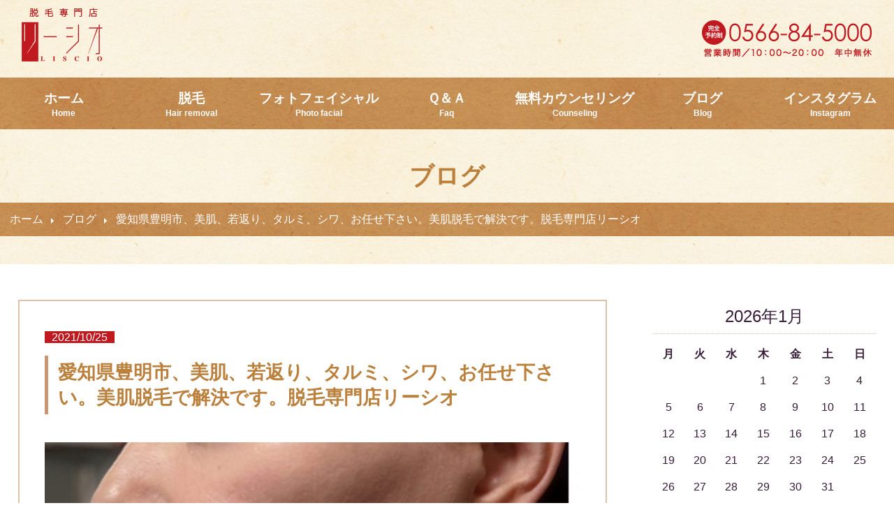

--- FILE ---
content_type: text/html; charset=UTF-8
request_url: https://liscio.biz/%E6%84%9B%E7%9F%A5%E7%9C%8C%E8%B1%8A%E6%98%8E%E5%B8%82%E3%80%81%E7%BE%8E%E8%82%8C%E3%80%81%E8%8B%A5%E8%BF%94%E3%82%8A%E3%80%81%E3%82%BF%E3%83%AB%E3%83%9F%E3%80%81%E3%82%B7%E3%83%AF%E3%80%81%E3%81%8A/
body_size: 44681
content:
<!DOCTYPE html>
<html lang="ja">
<head>
<meta charset="utf-8">
<meta name="viewport" content="width=device-width,initial-scale=1,user-scalable=no,maximum-scale=1">
<title>愛知県豊明市、美肌、若返り、タルミ、シワ、お任せ下さい。美肌脱毛で解決です。脱毛専門店リーシオ｜脱毛リーシオ</title>
<meta name="description" content="知立市の脱毛サロン「リーシオ」うなじ・顔・おでこの「愛知県豊明市、美肌、若返り、タルミ、シワ、お任せ下さい。美肌脱毛で解決です。脱毛専門店リーシオ」ページ。" />
<meta name="keywords" content="愛知県豊明市、美肌、若返り、タルミ、シワ、お任せ下さい。美肌脱毛で解決です。脱毛専門店リーシオ,脱毛" />
<!--[if lt IE 9]>
<script src="http://html5shiv.googlecode.com/svn/trunk/html5.js"></script>
<![endif]-->
<script type="text/javascript" src="https://liscio.biz/wp-content/themes/nf/js/nwmatcher.js"></script>
<!--[if (gte IE 6)&(lte IE 8)]>
  <script type="text/javascript" src="https://liscio.biz/wp-content/themes/nfjs/selectivizr.js"></script>
  <noscript><link rel="stylesheet" href="[fallback css]" /></noscript>
<![endif]-->
<link rel="stylesheet" href="https://liscio.biz/wp-content/themes/nf/css/style.css" media="all">
<link rel="stylesheet" href="https://liscio.biz/wp-content/themes/nf/css/lightbox.css" media="all">
<link rel="stylesheet" href="https://liscio.biz/wp-content/themes/nf/css/flexslider.css" type="text/css" media="screen" />
<link rel='dns-prefetch' href='//ajax.googleapis.com' />
<link rel='dns-prefetch' href='//s.w.org' />
<link rel="alternate" type="application/rss+xml" title="知立市の脱毛サロン「リーシオ」うなじ・顔・おでこ &raquo; 愛知県豊明市、美肌、若返り、タルミ、シワ、お任せ下さい。美肌脱毛で解決です。脱毛専門店リーシオ のコメントのフィード" href="https://liscio.biz/%e6%84%9b%e7%9f%a5%e7%9c%8c%e8%b1%8a%e6%98%8e%e5%b8%82%e3%80%81%e7%be%8e%e8%82%8c%e3%80%81%e8%8b%a5%e8%bf%94%e3%82%8a%e3%80%81%e3%82%bf%e3%83%ab%e3%83%9f%e3%80%81%e3%82%b7%e3%83%af%e3%80%81%e3%81%8a/feed/" />
		<script type="text/javascript">
			window._wpemojiSettings = {"baseUrl":"https:\/\/s.w.org\/images\/core\/emoji\/13.0.1\/72x72\/","ext":".png","svgUrl":"https:\/\/s.w.org\/images\/core\/emoji\/13.0.1\/svg\/","svgExt":".svg","source":{"concatemoji":"https:\/\/liscio.biz\/wp-includes\/js\/wp-emoji-release.min.js?ver=5.6.16"}};
			!function(e,a,t){var n,r,o,i=a.createElement("canvas"),p=i.getContext&&i.getContext("2d");function s(e,t){var a=String.fromCharCode;p.clearRect(0,0,i.width,i.height),p.fillText(a.apply(this,e),0,0);e=i.toDataURL();return p.clearRect(0,0,i.width,i.height),p.fillText(a.apply(this,t),0,0),e===i.toDataURL()}function c(e){var t=a.createElement("script");t.src=e,t.defer=t.type="text/javascript",a.getElementsByTagName("head")[0].appendChild(t)}for(o=Array("flag","emoji"),t.supports={everything:!0,everythingExceptFlag:!0},r=0;r<o.length;r++)t.supports[o[r]]=function(e){if(!p||!p.fillText)return!1;switch(p.textBaseline="top",p.font="600 32px Arial",e){case"flag":return s([127987,65039,8205,9895,65039],[127987,65039,8203,9895,65039])?!1:!s([55356,56826,55356,56819],[55356,56826,8203,55356,56819])&&!s([55356,57332,56128,56423,56128,56418,56128,56421,56128,56430,56128,56423,56128,56447],[55356,57332,8203,56128,56423,8203,56128,56418,8203,56128,56421,8203,56128,56430,8203,56128,56423,8203,56128,56447]);case"emoji":return!s([55357,56424,8205,55356,57212],[55357,56424,8203,55356,57212])}return!1}(o[r]),t.supports.everything=t.supports.everything&&t.supports[o[r]],"flag"!==o[r]&&(t.supports.everythingExceptFlag=t.supports.everythingExceptFlag&&t.supports[o[r]]);t.supports.everythingExceptFlag=t.supports.everythingExceptFlag&&!t.supports.flag,t.DOMReady=!1,t.readyCallback=function(){t.DOMReady=!0},t.supports.everything||(n=function(){t.readyCallback()},a.addEventListener?(a.addEventListener("DOMContentLoaded",n,!1),e.addEventListener("load",n,!1)):(e.attachEvent("onload",n),a.attachEvent("onreadystatechange",function(){"complete"===a.readyState&&t.readyCallback()})),(n=t.source||{}).concatemoji?c(n.concatemoji):n.wpemoji&&n.twemoji&&(c(n.twemoji),c(n.wpemoji)))}(window,document,window._wpemojiSettings);
		</script>
		<style type="text/css">
img.wp-smiley,
img.emoji {
	display: inline !important;
	border: none !important;
	box-shadow: none !important;
	height: 1em !important;
	width: 1em !important;
	margin: 0 .07em !important;
	vertical-align: -0.1em !important;
	background: none !important;
	padding: 0 !important;
}
</style>
	<link rel='stylesheet' id='sb_instagram_styles-css'  href='https://liscio.biz/wp-content/plugins/instagram-feed/css/sbi-styles.min.css?ver=2.8.1' type='text/css' media='all' />
<link rel='stylesheet' id='wp-block-library-css'  href='https://liscio.biz/wp-includes/css/dist/block-library/style.min.css?ver=5.6.16' type='text/css' media='all' />
<link rel='stylesheet' id='wp-pagenavi-css'  href='https://liscio.biz/wp-content/plugins/wp-pagenavi/pagenavi-css.css?ver=2.70' type='text/css' media='all' />
<script type='text/javascript' src='https://ajax.googleapis.com/ajax/libs/jquery/1.10.1/jquery.min.js?ver=1.10.1' id='jquery-js'></script>
<link rel="https://api.w.org/" href="https://liscio.biz/wp-json/" /><link rel="alternate" type="application/json" href="https://liscio.biz/wp-json/wp/v2/posts/4747" /><link rel="EditURI" type="application/rsd+xml" title="RSD" href="https://liscio.biz/xmlrpc.php?rsd" />
<link rel="wlwmanifest" type="application/wlwmanifest+xml" href="https://liscio.biz/wp-includes/wlwmanifest.xml" /> 
<meta name="generator" content="WordPress 5.6.16" />
<link rel="canonical" href="https://liscio.biz/%e6%84%9b%e7%9f%a5%e7%9c%8c%e8%b1%8a%e6%98%8e%e5%b8%82%e3%80%81%e7%be%8e%e8%82%8c%e3%80%81%e8%8b%a5%e8%bf%94%e3%82%8a%e3%80%81%e3%82%bf%e3%83%ab%e3%83%9f%e3%80%81%e3%82%b7%e3%83%af%e3%80%81%e3%81%8a/" />
<link rel='shortlink' href='https://liscio.biz/?p=4747' />
<link rel="alternate" type="application/json+oembed" href="https://liscio.biz/wp-json/oembed/1.0/embed?url=https%3A%2F%2Fliscio.biz%2F%25e6%2584%259b%25e7%259f%25a5%25e7%259c%258c%25e8%25b1%258a%25e6%2598%258e%25e5%25b8%2582%25e3%2580%2581%25e7%25be%258e%25e8%2582%258c%25e3%2580%2581%25e8%258b%25a5%25e8%25bf%2594%25e3%2582%258a%25e3%2580%2581%25e3%2582%25bf%25e3%2583%25ab%25e3%2583%259f%25e3%2580%2581%25e3%2582%25b7%25e3%2583%25af%25e3%2580%2581%25e3%2581%258a%2F" />
<link rel="alternate" type="text/xml+oembed" href="https://liscio.biz/wp-json/oembed/1.0/embed?url=https%3A%2F%2Fliscio.biz%2F%25e6%2584%259b%25e7%259f%25a5%25e7%259c%258c%25e8%25b1%258a%25e6%2598%258e%25e5%25b8%2582%25e3%2580%2581%25e7%25be%258e%25e8%2582%258c%25e3%2580%2581%25e8%258b%25a5%25e8%25bf%2594%25e3%2582%258a%25e3%2580%2581%25e3%2582%25bf%25e3%2583%25ab%25e3%2583%259f%25e3%2580%2581%25e3%2582%25b7%25e3%2583%25af%25e3%2580%2581%25e3%2581%258a%2F&#038;format=xml" />
<link rel="icon" href="https://liscio.biz/wp-content/uploads/2022/04/cropped-favicon2-32x32.png" sizes="32x32" />
<link rel="icon" href="https://liscio.biz/wp-content/uploads/2022/04/cropped-favicon2-192x192.png" sizes="192x192" />
<link rel="apple-touch-icon" href="https://liscio.biz/wp-content/uploads/2022/04/cropped-favicon2-180x180.png" />
<meta name="msapplication-TileImage" content="https://liscio.biz/wp-content/uploads/2022/04/cropped-favicon2-270x270.png" />
<script src="https://liscio.biz/wp-content/themes/nf/js/responsive-nav.js"></script>
<script type="text/javascript" src="https://liscio.biz/wp-content/themes/nf/js/accordion.js"></script>
<script type="text/javascript" src="https://liscio.biz/wp-content/themes/nf/js/lightbox.js"></script>
<!-- Google Analytics -->
<script>
  (function(i,s,o,g,r,a,m){i['GoogleAnalyticsObject']=r;i[r]=i[r]||function(){
  (i[r].q=i[r].q||[]).push(arguments)},i[r].l=1*new Date();a=s.createElement(o),
  m=s.getElementsByTagName(o)[0];a.async=1;a.src=g;m.parentNode.insertBefore(a,m)
  })(window,document,'script','https://www.google-analytics.com/analytics.js','ga');

  ga('create', 'UA-72634979-39', 'auto');
  ga('send', 'pageview');

</script>
<!-- /Google Analytics -->
</head>

<body>
<!--wrapper-->
<div id="wrapper">
<!--header-->
<header>
  <div class="inner clearfix">
    <h1 id="logo"><a href="https://liscio.biz/"><img src="https://liscio.biz/wp-content/themes/nf/img/logo.png" width="400" height="100" alt="知立市の脱毛サロン「リーシオ」うなじ・顔・おでこ"/></a></h1>
    <div id="telh"><img src="https://liscio.biz/wp-content/themes/nf/img/telh.png" width="290" height="100" alt="電話番号0566-77-1005"/></div>
    <a href="#nav" id="toggle"><img src="https://liscio.biz/wp-content/themes/nf/img/nav.gif" width="45" height="35" alt="メニュー"/></a> </div>
  <nav role="navigation" id="nav" class="nav-collapse">
    <ul class="inner">
      <li><a href="https://liscio.biz/">ホーム<span>Home</span></a></li>
      <li><a href="https://liscio.biz/menu">脱毛<span>Hair removal</span></a></li>
      <li><a href="https://liscio.biz/photofacial">フォトフェイシャル<span>Photo facial</span></a></li>
      <li><a href="https://liscio.biz/faq">Ｑ＆Ａ<span>Faq</span></a></li>
      <li><a href="https://liscio.biz/counseling/">無料カウンセリング<span>Counseling</span></a></li>
     <li><a href="https://liscio.biz/blog/">ブログ<span>Blog</span></a></li>
     <li><a href="https://www.instagram.com/liscio5000/" target="_blank">インスタグラム<span>Instagram</span></a></li>
    </ul>
  </nav>
  <script>
      var navigation = responsiveNav("#nav", {customToggle: "#toggle"});
      </script> 
</header><!--/header-->
<!--#container-->
<div id="container">
<!--.inner-->
<div class="inner">
<h1 id="maintitle">ブログ</h1>
<div id="bread">
  <ul>
    <li><a href="https://liscio.biz/">ホーム</a></li>
    <li><a href="https://liscio.biz/blog/">ブログ</a></li>
    <li>愛知県豊明市、美肌、若返り、タルミ、シワ、お任せ下さい。美肌脱毛で解決です。脱毛専門店リーシオ</li>
  </ul>
</div>
<div id="maincontents">
  <div id="blogleft">
        <div class="blog">
      <section id="4747">
        <div class="date"><span>2021/10/25</span></div>
        <h2>愛知県豊明市、美肌、若返り、タルミ、シワ、お任せ下さい。美肌脱毛で解決です。脱毛専門店リーシオ</h2>
<img src="https://liscio.biz/wp-content/uploads/2021/10/21-10-25-16-06-46-112_deco-800x646.jpg" width="800" height="646" alt="" title="21-10-25-16-06-46-112_deco" />
        <hr />
<p>本日もご来店誠にありがとうございました(^o^)</p>
<p>愛知県知立市にあるリーシオです。</p>
<p>美肌、タルミ、シワ、何とかしたいですよね(^^)</p>
<p>お手軽に解決するならリーシオにお任せください！</p>
<p>リーシオの美肌脱毛なら、毛を無くすと同時に「魔法ですか？」と驚きます。</p>
<p>初回その場で、「魔法ですか？」です(^o^)</p>
<p>&nbsp;</p>
<p>お顔は、税込7,980円です。</p>
<p>人気部位は、お顔と膝下360度です。</p>
<p>お顔、７，９８０円(1時間)</p>
<p>ヒザ下ヒザ360度、７，９８０円です。(1時間)</p>
<p>&nbsp;</p>
<p>画像のように、美肌になります。</p>
<p>&nbsp;</p>
<p>「魔法ですか？」と喜んでくださったのは豊明市からお越しのお客様です。なんとも可愛らしい喜び方です(^o^)</p>
		  
<img src="https://liscio.biz/wp-content/uploads/2021/10/21-10-25-16-07-57-874_deco-800x500.jpg" width="800" height="500" alt="" />
        <img src="" width="" height="" alt="" />
                        <div class="blogtag"></div>
        <a href="https://liscio.biz/%e6%84%9b%e7%9f%a5%e7%9c%8c%e8%b1%8a%e6%98%8e%e5%b8%82%e3%80%81%e7%be%8e%e8%82%8c%e3%80%81%e8%8b%a5%e8%bf%94%e3%82%8a%e3%80%81%e3%82%bf%e3%83%ab%e3%83%9f%e3%80%81%e3%82%b7%e3%83%af%e3%80%81%e3%81%8a/#comments" class="comments-link" >コメント1件</a>                
<!-- You can start editing here. -->

	<h3 id="comments">
		&#8220;愛知県豊明市、美肌、若返り、タルミ、シワ、お任せ下さい。美肌脱毛で解決です。脱毛専門店リーシオ&#8221; への1件のコメント	</h3>

	<div class="navigation">
		<div class="alignleft"></div>
		<div class="alignright"></div>
	</div>

	<ol class="commentlist">
			<li class="comment byuser comment-author-liscio bypostauthor even thread-even depth-1" id="comment-1763">
				<div id="div-comment-1763" class="comment-body">
				<div class="comment-author vcard">
						<cite class="fn">liscio</cite> <span class="says">より:</span>		</div>
		
		<div class="comment-meta commentmetadata">
			<a href="https://liscio.biz/%e6%84%9b%e7%9f%a5%e7%9c%8c%e8%b1%8a%e6%98%8e%e5%b8%82%e3%80%81%e7%be%8e%e8%82%8c%e3%80%81%e8%8b%a5%e8%bf%94%e3%82%8a%e3%80%81%e3%82%bf%e3%83%ab%e3%83%9f%e3%80%81%e3%82%b7%e3%83%af%e3%80%81%e3%81%8a/#comment-1763">2021年10月25日 10:34 PM</a>		</div>

		<p>画像一枚目は、術前<br />
二枚目は、術後すぐです。</p>

		<div class="reply"><a rel='nofollow' class='comment-reply-link' href='https://liscio.biz/%e6%84%9b%e7%9f%a5%e7%9c%8c%e8%b1%8a%e6%98%8e%e5%b8%82%e3%80%81%e7%be%8e%e8%82%8c%e3%80%81%e8%8b%a5%e8%bf%94%e3%82%8a%e3%80%81%e3%82%bf%e3%83%ab%e3%83%9f%e3%80%81%e3%82%b7%e3%83%af%e3%80%81%e3%81%8a/?replytocom=1763#respond' data-commentid="1763" data-postid="4747" data-belowelement="div-comment-1763" data-respondelement="respond" data-replyto="liscio に返信" aria-label='liscio に返信'>返信</a></div>
				</div>
				</li><!-- #comment-## -->
	</ol>

	<div class="navigation">
		<div class="alignleft"></div>
		<div class="alignright"></div>
	</div>

	<div id="respond" class="comment-respond">
		<h3 id="reply-title" class="comment-reply-title">コメントを残す <small><a rel="nofollow" id="cancel-comment-reply-link" href="/%E6%84%9B%E7%9F%A5%E7%9C%8C%E8%B1%8A%E6%98%8E%E5%B8%82%E3%80%81%E7%BE%8E%E8%82%8C%E3%80%81%E8%8B%A5%E8%BF%94%E3%82%8A%E3%80%81%E3%82%BF%E3%83%AB%E3%83%9F%E3%80%81%E3%82%B7%E3%83%AF%E3%80%81%E3%81%8A/#respond" style="display:none;">コメントをキャンセル</a></small></h3><form action="https://liscio.biz/wp-comments-post.php" method="post" id="commentform" class="comment-form"><p class="comment-notes"><span id="email-notes">メールアドレスが公開されることはありません。</span> <span class="required">*</span> が付いている欄は必須項目です</p><p class="comment-form-comment"><label for="comment">コメント</label> <textarea id="comment" name="comment" cols="45" rows="8" maxlength="65525" required="required"></textarea></p><p class="comment-form-author"><label for="author">名前 <span class="required">*</span></label> <input id="author" name="author" type="text" value="" size="30" maxlength="245" required='required' /></p>
<p class="comment-form-email"><label for="email">メール <span class="required">*</span></label> <input id="email" name="email" type="text" value="" size="30" maxlength="100" aria-describedby="email-notes" required='required' /></p>
<p class="comment-form-url"><label for="url">サイト</label> <input id="url" name="url" type="text" value="" size="30" maxlength="200" /></p>
<p class="comment-form-cookies-consent"><input id="wp-comment-cookies-consent" name="wp-comment-cookies-consent" type="checkbox" value="yes" /> <label for="wp-comment-cookies-consent">次回のコメントで使用するためブラウザーに自分の名前、メールアドレス、サイトを保存する。</label></p>
<p class="form-submit"><input name="submit" type="submit" id="submit" class="submit" value="コメントを送信" /> <input type='hidden' name='comment_post_ID' value='4747' id='comment_post_ID' />
<input type='hidden' name='comment_parent' id='comment_parent' value='0' />
</p></form>	</div><!-- #respond -->
	      </section>
    </div>
          </div>
  <!--サイドメニュー-->
  <div id="blogright">
  <div id="blog-sidebar" class="widget_calendar"><div id="calendar_wrap" class="calendar_wrap"><table id="wp-calendar" class="wp-calendar-table">
	<caption>2026年1月</caption>
	<thead>
	<tr>
		<th scope="col" title="月曜日">月</th>
		<th scope="col" title="火曜日">火</th>
		<th scope="col" title="水曜日">水</th>
		<th scope="col" title="木曜日">木</th>
		<th scope="col" title="金曜日">金</th>
		<th scope="col" title="土曜日">土</th>
		<th scope="col" title="日曜日">日</th>
	</tr>
	</thead>
	<tbody>
	<tr>
		<td colspan="3" class="pad">&nbsp;</td><td>1</td><td>2</td><td>3</td><td>4</td>
	</tr>
	<tr>
		<td>5</td><td>6</td><td>7</td><td>8</td><td>9</td><td>10</td><td>11</td>
	</tr>
	<tr>
		<td>12</td><td>13</td><td>14</td><td>15</td><td>16</td><td>17</td><td>18</td>
	</tr>
	<tr>
		<td>19</td><td id="today">20</td><td>21</td><td>22</td><td>23</td><td>24</td><td>25</td>
	</tr>
	<tr>
		<td>26</td><td>27</td><td>28</td><td>29</td><td>30</td><td>31</td>
		<td class="pad" colspan="1">&nbsp;</td>
	</tr>
	</tbody>
	</table><nav aria-label="前と次の月" class="wp-calendar-nav">
		<span class="wp-calendar-nav-prev"><a href="https://liscio.biz/2025/12/">&laquo; 12月</a></span>
		<span class="pad">&nbsp;</span>
		<span class="wp-calendar-nav-next">&nbsp;</span>
	</nav></div></div><div id="blog-sidebar" class="widget_categories"><h2 class="widgettitle">カテゴリー</h2>

			<ul>
					<li class="cat-item cat-item-322"><a href="https://liscio.biz/blog/atopic/">アトピー肌の脱毛</a> (4)
</li>
	<li class="cat-item cat-item-321"><a href="https://liscio.biz/blog/spots/">シミ</a> (11)
</li>
	<li class="cat-item cat-item-320"><a href="https://liscio.biz/blog/eyebrows/">眉毛</a> (4)
</li>
	<li class="cat-item cat-item-319"><a href="https://liscio.biz/blog/under/">アンダーヘア</a> (2)
</li>
	<li class="cat-item cat-item-318"><a href="https://liscio.biz/blog/head/">頭皮脱毛</a> (3)
</li>
	<li class="cat-item cat-item-317"><a href="https://liscio.biz/blog/nape/">うなじ</a> (7)
</li>
	<li class="cat-item cat-item-316"><a href="https://liscio.biz/blog/sideburns/">もみ上げ</a> (4)
</li>
	<li class="cat-item cat-item-315"><a href="https://liscio.biz/blog/forehead/">おでこ</a> (5)
</li>
	<li class="cat-item cat-item-314"><a href="https://liscio.biz/blog/body/">全身脱毛</a> (11)
</li>
	<li class="cat-item cat-item-313"><a href="https://liscio.biz/blog/orange/">みかん肌</a> (10)
</li>
	<li class="cat-item cat-item-312"><a href="https://liscio.biz/blog/face/">顔脱毛</a> (9)
</li>
	<li class="cat-item cat-item-311"><a href="https://liscio.biz/blog/acne/">ニキビ</a> (12)
</li>
	<li class="cat-item cat-item-310"><a href="https://liscio.biz/blog/mens/">男性脱毛</a> (4)
</li>
	<li class="cat-item cat-item-309"><a href="https://liscio.biz/blog/beard/">男性ヒゲ</a> (4)
</li>
	<li class="cat-item cat-item-1"><a href="https://liscio.biz/blog/">ブログ</a> (261)
</li>
	<li class="cat-item cat-item-14"><a href="https://liscio.biz/blog/chiryu/">知立市</a> (79)
</li>
	<li class="cat-item cat-item-20"><a href="https://liscio.biz/blog/kariya/">刈谷市</a> (69)
</li>
	<li class="cat-item cat-item-13"><a href="https://liscio.biz/blog/toyota/">豊田市</a> (33)
</li>
	<li class="cat-item cat-item-16"><a href="https://liscio.biz/blog/anjou/">安城市</a> (24)
</li>
	<li class="cat-item cat-item-15"><a href="https://liscio.biz/blog/okazaki/">岡崎市</a> (30)
</li>
	<li class="cat-item cat-item-17"><a href="https://liscio.biz/blog/nishio/">西尾市</a> (10)
</li>
	<li class="cat-item cat-item-73"><a href="https://liscio.biz/blog/gamagori/">蒲郡市</a> (6)
</li>
	<li class="cat-item cat-item-76"><a href="https://liscio.biz/blog/hekinan/">碧南市</a> (4)
</li>
	<li class="cat-item cat-item-77"><a href="https://liscio.biz/blog/takahama/">高浜市</a> (6)
</li>
	<li class="cat-item cat-item-72"><a href="https://liscio.biz/blog/miyoshi/">みよし市</a> (16)
</li>
	<li class="cat-item cat-item-18"><a href="https://liscio.biz/blog/nagoya/">名古屋市</a> (19)
</li>
	<li class="cat-item cat-item-78"><a href="https://liscio.biz/blog/toyoake/">豊明市</a> (12)
</li>
	<li class="cat-item cat-item-80"><a href="https://liscio.biz/blog/handa/">半田市</a> (6)
</li>
	<li class="cat-item cat-item-21"><a href="https://liscio.biz/blog/obu/">大府市</a> (15)
</li>
	<li class="cat-item cat-item-74"><a href="https://liscio.biz/blog/toukai/">東海市</a> (5)
</li>
	<li class="cat-item cat-item-79"><a href="https://liscio.biz/blog/seto/">瀬戸市</a> (4)
</li>
	<li class="cat-item cat-item-85"><a href="https://liscio.biz/blog/gifu/">岐阜県</a> (5)
</li>
	<li class="cat-item cat-item-75"><a href="https://liscio.biz/blog/hazu/">幡豆郡</a> (3)
</li>
	<li class="cat-item cat-item-81"><a href="https://liscio.biz/blog/higashiura/">東浦町</a> (2)
</li>
	<li class="cat-item cat-item-82"><a href="https://liscio.biz/blog/tougou/">東郷町</a> (2)
</li>
	<li class="cat-item cat-item-83"><a href="https://liscio.biz/blog/jingumae/">神宮前</a> (2)
</li>
	<li class="cat-item cat-item-84"><a href="https://liscio.biz/blog/kanayama/">金山</a> (4)
</li>
	<li class="cat-item cat-item-19"><a href="https://liscio.biz/blog/other/">その他エリア</a> (8)
</li>
	<li class="cat-item cat-item-12"><a href="https://liscio.biz/blog/campaign/">脱毛キャンペーン</a> (1)
</li>
	<li class="cat-item cat-item-11"><a href="https://liscio.biz/blog/datsumou/">脱毛コラム</a> (1)
</li>
	<li class="cat-item cat-item-246"><a href="https://liscio.biz/blog/kids/">小学生・中学生・高校生・キッズ（子供脱毛）</a> (11)
</li>
			</ul>

			</div>
		<div id="blog-sidebar" class="widget_recent_entries">
		<h2 class="widgettitle">最近の投稿</h2>

		<ul>
											<li>
					<a href="https://liscio.biz/%e9%a0%ad%e7%9a%ae%e8%84%b1%e6%af%9b%e3%80%80%e3%81%86%e3%81%aa%e3%81%98%e3%80%80%e3%81%93%e3%81%ae%e6%8a%80%e8%a1%93%e3%81%a7%e6%af%9b%e7%a9%b4%e3%83%ac%e3%82%b9%ef%bc%81%e5%85%a8%e8%ba%ab%e7%be%8e/">頭皮脱毛　うなじ、おでこ、この技術で毛穴レス！全身美肌！シミ、たるみ、毛穴をレス！愛知県美肌</a>
									</li>
											<li>
					<a href="https://liscio.biz/%e7%be%8e%e8%82%8c%e3%80%81%e7%be%8e%e8%82%8c%e3%80%81%e7%be%8e%e8%82%8c%e3%80%81%e5%94%af%e4%b8%80%e7%84%a1%e4%ba%8c%ef%bc%81%e7%be%8e%e8%82%8c/">美肌、美肌、美肌、唯一無二！美肌と若返り、タイムラグ無し、一回で5歳！まるで美容整形、愛知県</a>
									</li>
											<li>
					<a href="https://liscio.biz/%e9%ab%aa%e3%81%ae%e6%af%9b%e3%81%ae%e8%84%b1%e6%af%9b%e5%87%ba%e6%9d%a5%e3%81%be%e3%81%99%e3%80%81%e3%81%86%e3%81%aa%e3%81%98%e3%81%ab%e3%83%a2%e3%82%b5%e3%83%a2%e3%82%b5%e6%b0%97%e3%81%ab%e3%81%aa/">髪の毛の脱毛出来ます、うなじにモサモサ気になりませんよ！</a>
									</li>
											<li>
					<a href="https://liscio.biz/%e3%82%b7%e3%83%9f%e3%80%81%e3%81%8f%e3%81%99%e3%81%bf%e3%80%81%e3%83%8b%e3%82%ad%e3%83%93%e3%80%81%e5%8f%96%e3%82%8a%e3%81%be%e3%81%99%ef%bc%81%e6%84%9b%e7%9f%a5%e7%9c%8c%e7%9f%a5%e7%ab%8b%e5%b8%82/">シミ、くすみ、ニキビ、取ります！アトピーにお悩みの方、脱毛出来ます！愛知県知立市、リーシオ</a>
									</li>
											<li>
					<a href="https://liscio.biz/%e8%84%b1%e6%af%9b%e5%88%9d%e3%82%81%e3%81%a6%e3%81%ae%e6%96%b9%e3%80%81%e3%83%aa%e3%83%bc%e3%82%b7%e3%82%aa%e3%81%aa%e3%82%89%e6%83%b3%e5%83%8f%e4%bb%a5%e4%b8%8a%e3%81%ae%e5%8a%b9%e6%9e%9c%e3%81%a7/">脱毛初めての方、リーシオなら想像以上の効果です。愛知県、各所からお越しです。刈谷、知立、みよし、名古屋、豊田、安城、岡崎、岐阜、静岡</a>
									</li>
					</ul>

		</div><div id="blog-sidebar" class="widget_tag_cloud"><h2 class="widgettitle">タグ</h2>
<div class="tagcloud"><a href="https://liscio.biz/tag/%e3%81%86%e3%81%aa%e3%81%98/" class="tag-cloud-link tag-link-30 tag-link-position-1" style="font-size: 21.490909090909pt;" aria-label="うなじ (34個の項目)">うなじ</a>
<a href="https://liscio.biz/tag/%e3%81%86%e3%81%aa%e3%81%98%e8%84%b1%e6%af%9b/" class="tag-cloud-link tag-link-263 tag-link-position-2" style="font-size: 14.618181818182pt;" aria-label="うなじ脱毛 (9個の項目)">うなじ脱毛</a>
<a href="https://liscio.biz/tag/%e3%81%8a%e3%81%a7%e3%81%93/" class="tag-cloud-link tag-link-22 tag-link-position-3" style="font-size: 22pt;" aria-label="おでこ (37個の項目)">おでこ</a>
<a href="https://liscio.biz/tag/%e3%81%8a%e3%81%a7%e3%81%93%e8%84%b1%e6%af%9b/" class="tag-cloud-link tag-link-248 tag-link-position-4" style="font-size: 9.5272727272727pt;" aria-label="おでこ脱毛 (3個の項目)">おでこ脱毛</a>
<a href="https://liscio.biz/tag/%e3%82%82%e3%81%bf%e4%b8%8a%e3%81%92%e8%84%b1%e6%af%9b/" class="tag-cloud-link tag-link-260 tag-link-position-5" style="font-size: 9.5272727272727pt;" aria-label="もみ上げ脱毛 (3個の項目)">もみ上げ脱毛</a>
<a href="https://liscio.biz/tag/%e3%82%a2%e3%82%b6%e3%81%ae%e4%b8%8a%e3%81%ae%e3%83%a0%e3%83%80%e6%af%9b/" class="tag-cloud-link tag-link-91 tag-link-position-6" style="font-size: 14.618181818182pt;" aria-label="アザの上のムダ毛 (9個の項目)">アザの上のムダ毛</a>
<a href="https://liscio.biz/tag/%e3%82%a2%e3%82%b6%e3%81%ae%e6%a8%aa%e3%81%ae%e6%af%9b/" class="tag-cloud-link tag-link-92 tag-link-position-7" style="font-size: 15.127272727273pt;" aria-label="アザの横の毛 (10個の項目)">アザの横の毛</a>
<a href="https://liscio.biz/tag/%e3%82%a2%e3%83%b3%e3%83%81%e3%82%a8%e3%82%a4%e3%82%b8%e3%83%b3%e3%82%b0%e3%80%81%e8%8b%a5%e8%bf%94%e3%82%8a%e3%80%81%e7%b0%a1%e5%8d%98%e3%81%ab%e8%8b%a5%e8%bf%94%e3%82%8a/" class="tag-cloud-link tag-link-383 tag-link-position-8" style="font-size: 9.5272727272727pt;" aria-label="アンチエイジング、若返り、簡単に若返り (3個の項目)">アンチエイジング、若返り、簡単に若返り</a>
<a href="https://liscio.biz/tag/%e3%83%87%e3%82%b6%e3%82%a4%e3%83%b3%e8%84%b1%e6%af%9b/" class="tag-cloud-link tag-link-87 tag-link-position-9" style="font-size: 13.345454545455pt;" aria-label="デザイン脱毛 (7個の項目)">デザイン脱毛</a>
<a href="https://liscio.biz/tag/%e3%83%8b%e3%82%ad%e3%83%93/" class="tag-cloud-link tag-link-255 tag-link-position-10" style="font-size: 10.8pt;" aria-label="ニキビ (4個の項目)">ニキビ</a>
<a href="https://liscio.biz/tag/%e3%83%92%e3%82%b2%e8%84%b1%e6%af%9b/" class="tag-cloud-link tag-link-252 tag-link-position-11" style="font-size: 10.8pt;" aria-label="ヒゲ脱毛 (4個の項目)">ヒゲ脱毛</a>
<a href="https://liscio.biz/tag/%e3%83%93%e3%82%ad%e3%83%8b%e3%83%a9%e3%82%a4%e3%83%b3/" class="tag-cloud-link tag-link-43 tag-link-position-12" style="font-size: 9.5272727272727pt;" aria-label="ビキニライン (3個の項目)">ビキニライン</a>
<a href="https://liscio.biz/tag/%e5%85%a8%e8%ba%ab%e8%84%b1%e6%af%9b/" class="tag-cloud-link tag-link-251 tag-link-position-13" style="font-size: 13.981818181818pt;" aria-label="全身脱毛 (8個の項目)">全身脱毛</a>
<a href="https://liscio.biz/tag/%e5%85%a8%e8%ba%ab%e8%84%b1%e6%af%9b%e3%80%81%e7%9f%a5%e7%ab%8b%e3%80%81%e5%88%88%e8%b0%b7%e3%80%81%e6%af%9b%e3%80%81%e6%af%9b%e7%a9%b4%e3%80%81%e4%ba%8c%e3%81%ae%e8%85%95%e3%83%9d%e3%83%84%e3%83%9d/" class="tag-cloud-link tag-link-327 tag-link-position-14" style="font-size: 9.5272727272727pt;" aria-label="全身脱毛、知立、刈谷、毛、毛穴、二の腕ポツポツ、背中ポツポツ (3個の項目)">全身脱毛、知立、刈谷、毛、毛穴、二の腕ポツポツ、背中ポツポツ</a>
<a href="https://liscio.biz/tag/%e5%85%a8%e8%ba%ab%e8%84%b1%e6%af%9b%e3%81%ae%e6%ae%8b%e3%81%a3%e3%81%9f%e6%af%9b%e3%80%81%e5%85%a8%e8%ba%ab%e8%84%b1%e6%af%9b%e3%82%84%e3%82%8a%e7%9b%b4%e3%81%97%e3%80%81%e4%b8%ad%e9%80%94%e8%a7%a3/" class="tag-cloud-link tag-link-307 tag-link-position-15" style="font-size: 8pt;" aria-label="全身脱毛の残った毛、全身脱毛やり直し、中途解約 (2個の項目)">全身脱毛の残った毛、全身脱毛やり直し、中途解約</a>
<a href="https://liscio.biz/tag/%e5%88%9d%e3%82%81%e3%81%a6%e3%81%ae%e8%84%b1%e6%af%9b/" class="tag-cloud-link tag-link-68 tag-link-position-16" style="font-size: 13.981818181818pt;" aria-label="初めての脱毛 (8個の項目)">初めての脱毛</a>
<a href="https://liscio.biz/tag/%e5%88%9d%e5%bf%83%e8%80%85/" class="tag-cloud-link tag-link-54 tag-link-position-17" style="font-size: 13.345454545455pt;" aria-label="初心者 (7個の項目)">初心者</a>
<a href="https://liscio.biz/tag/%e5%8c%bb%e7%99%82%e8%84%b1%e6%af%9b%e3%80%81%e3%82%b5%e3%83%ad%e3%83%b3%e8%84%b1%e6%af%9b%e3%80%81%e6%b0%b8%e4%b9%85%e8%84%b1%e6%af%9b/" class="tag-cloud-link tag-link-349 tag-link-position-18" style="font-size: 8pt;" aria-label="医療脱毛、サロン脱毛、永久脱毛 (2個の項目)">医療脱毛、サロン脱毛、永久脱毛</a>
<a href="https://liscio.biz/tag/%e5%ad%90%e4%be%9b%e8%84%b1%e6%af%9b%e3%80%81%e5%b0%8f%e5%ad%a6%e7%94%9f%e8%84%b1%e6%af%9b/" class="tag-cloud-link tag-link-308 tag-link-position-19" style="font-size: 8pt;" aria-label="子供脱毛、小学生脱毛 (2個の項目)">子供脱毛、小学生脱毛</a>
<a href="https://liscio.biz/tag/%e5%b0%8f%e5%ad%a6%e7%94%9f%e8%84%b1%e6%af%9b/" class="tag-cloud-link tag-link-242 tag-link-position-20" style="font-size: 16.018181818182pt;" aria-label="小学生脱毛 (12個の項目)">小学生脱毛</a>
<a href="https://liscio.biz/tag/%e5%b0%8f%e5%ad%a6%e7%94%9f%e8%84%b1%e6%af%9b%e3%80%81%e4%b8%ad%e5%ad%a6%e7%94%9f%e8%84%b1%e6%af%9b/" class="tag-cloud-link tag-link-330 tag-link-position-21" style="font-size: 8pt;" aria-label="小学生脱毛、中学生脱毛 (2個の項目)">小学生脱毛、中学生脱毛</a>
<a href="https://liscio.biz/tag/%e6%af%9b%e7%a9%b4/" class="tag-cloud-link tag-link-266 tag-link-position-22" style="font-size: 10.8pt;" aria-label="毛穴 (4個の項目)">毛穴</a>
<a href="https://liscio.biz/tag/%e7%94%9f%e3%81%88%e3%81%aa%e3%81%84%e8%84%b1%e6%af%9b%e3%80%81%e7%b5%82%e3%82%8f%e3%82%8a%e3%81%8c%e3%81%82%e3%82%8b%e8%84%b1%e6%af%9b%e3%80%81%e6%af%9b%e3%81%a8%e6%af%9b%e7%a9%b4%e3%80%81%e7%be%8e/" class="tag-cloud-link tag-link-325 tag-link-position-23" style="font-size: 8pt;" aria-label="生えない脱毛、終わりがある脱毛、毛と毛穴、美肌、小学生脱毛 (2個の項目)">生えない脱毛、終わりがある脱毛、毛と毛穴、美肌、小学生脱毛</a>
<a href="https://liscio.biz/tag/%e7%94%b7%e6%80%a7%e3%81%b2%e3%81%92%e3%80%81%e6%97%a9%e3%81%8f%e7%84%a1%e3%81%8f%e3%81%aa%e3%82%8b%e8%84%b1%e6%af%9b/" class="tag-cloud-link tag-link-341 tag-link-position-24" style="font-size: 8pt;" aria-label="男性ひげ、早く無くなる脱毛 (2個の項目)">男性ひげ、早く無くなる脱毛</a>
<a href="https://liscio.biz/tag/%e7%94%b7%e6%80%a7%e8%84%b1%e6%af%9b/" class="tag-cloud-link tag-link-157 tag-link-position-25" style="font-size: 9.5272727272727pt;" aria-label="男性脱毛 (3個の項目)">男性脱毛</a>
<a href="https://liscio.biz/tag/%e7%94%b7%e6%80%a7%e8%84%b1%e6%af%9b%e3%80%81%e5%a5%b3%e6%80%a7%e8%84%b1%e6%af%9b%e3%80%81%e3%82%88%e3%81%8f%e6%af%9b%e3%81%8c%e6%b8%9b%e3%82%8b%e8%84%b1%e6%af%9b/" class="tag-cloud-link tag-link-385 tag-link-position-26" style="font-size: 8pt;" aria-label="男性脱毛、女性脱毛、よく毛が減る脱毛 (2個の項目)">男性脱毛、女性脱毛、よく毛が減る脱毛</a>
<a href="https://liscio.biz/tag/%e7%97%9b%e3%81%8f%e3%81%aa%e3%81%84/" class="tag-cloud-link tag-link-29 tag-link-position-27" style="font-size: 8pt;" aria-label="痛くない (2個の項目)">痛くない</a>
<a href="https://liscio.biz/tag/%e7%9c%8b%e8%ad%b7%e5%a3%ab/" class="tag-cloud-link tag-link-123 tag-link-position-28" style="font-size: 8pt;" aria-label="看護士 (2個の項目)">看護士</a>
<a href="https://liscio.biz/tag/%e7%9f%ad%e6%9c%9f%e3%81%a7%e8%84%b1%e6%af%9b%e5%ae%8c%e4%ba%86/" class="tag-cloud-link tag-link-103 tag-link-position-29" style="font-size: 10.8pt;" aria-label="短期で脱毛完了 (4個の項目)">短期で脱毛完了</a>
<a href="https://liscio.biz/tag/%e7%9f%ad%e6%9c%9f%e9%96%93/" class="tag-cloud-link tag-link-35 tag-link-position-30" style="font-size: 8pt;" aria-label="短期間 (2個の項目)">短期間</a>
<a href="https://liscio.biz/tag/%e7%b4%b0%e3%81%84%e6%af%9b/" class="tag-cloud-link tag-link-41 tag-link-position-31" style="font-size: 12.709090909091pt;" aria-label="細い毛 (6個の項目)">細い毛</a>
<a href="https://liscio.biz/tag/%e7%b5%90%e5%a9%9a%e5%bc%8f/" class="tag-cloud-link tag-link-53 tag-link-position-32" style="font-size: 16.527272727273pt;" aria-label="結婚式 (13個の項目)">結婚式</a>
<a href="https://liscio.biz/tag/%e7%be%8e%e8%82%8c/" class="tag-cloud-link tag-link-284 tag-link-position-33" style="font-size: 9.5272727272727pt;" aria-label="美肌 (3個の項目)">美肌</a>
<a href="https://liscio.biz/tag/%e7%be%8e%e8%82%8c%e3%80%81%e8%84%b1%e6%af%9b%e3%80%81%e6%af%9b%e7%a9%b4/" class="tag-cloud-link tag-link-367 tag-link-position-34" style="font-size: 8pt;" aria-label="美肌、脱毛、毛穴 (2個の項目)">美肌、脱毛、毛穴</a>
<a href="https://liscio.biz/tag/%e7%be%8e%e8%82%8c%e8%84%b1%e6%af%9b/" class="tag-cloud-link tag-link-89 tag-link-position-35" style="font-size: 8pt;" aria-label="美肌脱毛 (2個の項目)">美肌脱毛</a>
<a href="https://liscio.biz/tag/%e8%84%b1%e6%af%9b%e5%88%9d%e5%bf%83%e8%80%85/" class="tag-cloud-link tag-link-67 tag-link-position-36" style="font-size: 9.5272727272727pt;" aria-label="脱毛初心者 (3個の項目)">脱毛初心者</a>
<a href="https://liscio.biz/tag/%e8%84%b1%e6%af%9b%e6%a9%9f%e5%99%a8/" class="tag-cloud-link tag-link-279 tag-link-position-37" style="font-size: 9.5272727272727pt;" aria-label="脱毛機器 (3個の項目)">脱毛機器</a>
<a href="https://liscio.biz/tag/%e8%8b%a5%e8%bf%94%e3%82%8a%e3%80%81%e7%be%8e%e8%82%8c%e3%80%81%e6%af%9b%e7%a9%b4%e3%80%81%e3%82%b7%e3%83%9f/" class="tag-cloud-link tag-link-323 tag-link-position-38" style="font-size: 8pt;" aria-label="若返り、美肌、毛穴、シミ (2個の項目)">若返り、美肌、毛穴、シミ</a>
<a href="https://liscio.biz/tag/%e9%81%8b%e5%8b%95%e4%bc%9a/" class="tag-cloud-link tag-link-290 tag-link-position-39" style="font-size: 8pt;" aria-label="運動会 (2個の項目)">運動会</a>
<a href="https://liscio.biz/tag/%e9%83%bd%e5%ba%a6%e6%89%95%e3%81%84/" class="tag-cloud-link tag-link-40 tag-link-position-40" style="font-size: 11.818181818182pt;" aria-label="都度払い (5個の項目)">都度払い</a>
<a href="https://liscio.biz/tag/%e9%87%91%e9%ab%aa/" class="tag-cloud-link tag-link-283 tag-link-position-41" style="font-size: 8pt;" aria-label="金髪 (2個の項目)">金髪</a>
<a href="https://liscio.biz/tag/%e9%a0%ad%e7%9a%ae%e3%81%ae%e8%84%b1%e6%af%9b/" class="tag-cloud-link tag-link-132 tag-link-position-42" style="font-size: 8pt;" aria-label="頭皮の脱毛 (2個の項目)">頭皮の脱毛</a>
<a href="https://liscio.biz/tag/%e9%a1%94%e8%84%b1%e6%af%9b/" class="tag-cloud-link tag-link-168 tag-link-position-43" style="font-size: 14.618181818182pt;" aria-label="顔脱毛 (9個の項目)">顔脱毛</a>
<a href="https://liscio.biz/tag/%e9%a1%94%e8%84%b1%e6%af%9b%e3%80%81%e9%a1%94%e6%af%9b%e7%a9%b4%e3%80%81%e9%a1%94%e8%8b%a5%e8%bf%94%e3%82%8a%e3%80%81%e9%a1%94%e3%81%9f%e3%82%8b%e3%81%bf%e3%80%81%e9%a1%94%e3%82%b7%e3%83%9f%e3%80%81/" class="tag-cloud-link tag-link-333 tag-link-position-44" style="font-size: 8pt;" aria-label="顔脱毛、顔毛穴、顔若返り、顔たるみ、顔シミ、 (2個の項目)">顔脱毛、顔毛穴、顔若返り、顔たるみ、顔シミ、</a>
<a href="https://liscio.biz/tag/%e9%a7%85%e8%bf%91%e3%81%84/" class="tag-cloud-link tag-link-52 tag-link-position-45" style="font-size: 13.345454545455pt;" aria-label="駅近い (7個の項目)">駅近い</a></div>
</div>  
  
    <h2>最近のコメント</h2>
    <div class="recent_comments">
      <ul>
                <li><a href="https://liscio.biz/%e6%84%9b%e7%9f%a5%e7%9c%8c%e3%81%bf%e3%82%88%e3%81%97%e5%b8%82%e3%80%81%e7%be%8e%e8%82%8c%e3%81%ab%e3%81%aa%e3%82%8a%e3%81%9f%e3%81%84%ef%bc%81%e9%80%8f%e6%98%8e%e6%84%9f%e3%81%ae%e3%81%82%e3%82%8b/#comments">
          このような美肌になれます。 お顔だけでなく、全身が、 まるで「生まれながらに毛が&hellip;          </a> </li>
                <li><a href="https://liscio.biz/%e6%84%9b%e7%9f%a5%e7%9c%8c%e8%b1%8a%e6%98%8e%e5%b8%82%e3%80%81%e9%a1%94%e3%81%ae%e6%af%9b%e3%80%81%e6%af%9b%e7%a9%b4%e3%80%81%e5%88%9d%e3%82%81%e3%81%a6%e3%81%ae%e8%84%b1%e6%af%9b%e3%80%81%e3%82%aa/#comments">
          男性の画像は、3回照射後、1ヶ月経ちました様子です。 　皆様、驚きの減りで口コミ&hellip;          </a> </li>
                <li><a href="https://liscio.biz/%e6%84%9b%e7%9f%a5%e7%9c%8c%e8%b1%8a%e6%98%8e%e5%b8%82%e3%80%81%e4%b8%80%e5%9b%9e%e3%81%a7%e6%af%9b%e3%81%8c%e6%b8%9b%e3%82%8b%e3%81%a8%e5%8f%a3%e3%82%b3%e3%83%9f%e3%81%a7%e5%ba%83%e3%81%be%e3%81%a3/#comments">
          一枚目画像が、術後。 二枚目画像が、術前です。 3回目でこの効果です！          </a> </li>
                <li><a href="https://liscio.biz/%e6%84%9b%e7%9f%a5%e7%9c%8c%e5%88%88%e8%b0%b7%e5%b8%82%e3%80%81%e7%be%8e%e8%82%8c%e3%80%81%e6%af%9b%e7%a9%b4%e3%80%81%e3%82%bf%e3%83%ab%e3%83%9f%e3%80%81%e3%82%b7%e3%83%af%e3%80%81%e5%85%a8%e9%83%a8/#comments">
          1枚目が、施術後です。 2枚目が、施術前です。          </a> </li>
                <li><a href="https://liscio.biz/%e6%84%9b%e7%9f%a5%e7%9c%8c%e8%b1%8a%e6%98%8e%e5%b8%82%e3%80%81%e7%be%8e%e8%82%8c%e3%80%81%e8%8b%a5%e8%bf%94%e3%82%8a%e3%80%81%e3%82%bf%e3%83%ab%e3%83%9f%e3%80%81%e3%82%b7%e3%83%af%e3%80%81%e3%81%8a/#comments">
          画像一枚目は、術前 二枚目は、術後すぐです。          </a> </li>
                <li><a href="https://liscio.biz/%e6%84%9b%e7%9f%a5%e7%9c%8c%e5%b2%a1%e5%b4%8e%e5%b8%82%e3%80%81%e8%85%95%e3%81%ae%e8%b5%a4%e3%81%84%e3%83%9d%e3%83%84%e3%83%9d%e3%83%84%e3%80%81%e7%b4%b0%e3%81%84%e6%af%9b%e3%80%81%e7%be%8e%e8%82%8c/#comments">
          腕の赤いポツポツは、リーシオにお任せください！一回でキレイに！          </a> </li>
                <li><a href="https://liscio.biz/%e6%84%9b%e7%9f%a5%e7%9c%8c%e5%88%88%e8%b0%b7%e5%b8%82%e3%80%81%e7%94%b7%e6%80%a7%e3%81%b2%e3%81%92%e3%80%81%e3%82%82%e3%81%86%e7%94%9f%e3%81%88%e3%81%aa%e3%81%84%e8%84%b1%e6%af%9b%e3%80%81%e9%83%bd/#comments">
          3回の術後です。 よく減ってます。 顔首で、男性は、一時間で施術完了です。 1時&hellip;          </a> </li>
                <li><a href="https://liscio.biz/%e6%84%9b%e7%9f%a5%e7%9c%8c%e3%80%81%e5%88%88%e8%b0%b7%e5%b8%82%e3%80%81%e7%97%9b%e3%81%8f%e3%81%aa%e3%81%84%e7%94%b7%e6%80%a7%e3%83%92%e3%82%b2%e8%84%b1%e6%af%9b%e3%80%81%e4%b8%80%e5%9b%9e%e3%81%a7/#comments">
          一回でこれ位減ります。 画像は加工してません。 お肌は、毛と毛穴が減り肌色がトー&hellip;          </a> </li>
                <li><a href="https://liscio.biz/%e6%84%9b%e7%9f%a5%e7%9c%8c%e3%80%81%e5%ae%89%e5%9f%8e%e5%b8%82%e3%80%81%e5%8a%b9%e6%9e%9c%e3%81%ae%e3%81%82%e3%82%8b%e8%84%b1%e6%af%9b%e3%80%81%e9%a1%94%e8%84%b1%e6%af%9b%e3%80%81%e6%af%9b%e7%a9%b4/#comments">
          眉毛の上側をキレイに脱毛すると、お顔がシュッとします。 スッピンでも、お化粧して&hellip;          </a> </li>
                <li><a href="https://liscio.biz/%e9%a1%94%e8%84%b1%e6%af%9b%e3%80%81%e3%81%86%e3%81%aa%e3%81%98%e3%80%81%e3%81%8a%e3%81%a7%e3%81%93%e8%84%b1%e6%af%9b%e3%83%87%e3%82%b6%e3%82%a4%e3%83%b3%e3%80%81%e3%82%82%e3%81%bf%e4%b8%8a%e3%81%92/#comments">
          眉の上の毛を剃るだけでは青く残ってしまう部分を永久脱毛しますと、普通のお肌になり&hellip;          </a> </li>
              </ul>
    </div>
    
  </div>  <!--/サイドメニュー--> 
</div>
<!--スマートフォン用メニュー-->
<div id="tel"> <a href="tel:0566845000" class="telin">
  <p class="tel1">お問い合わせはこちら</p>
  <p class="tel2">0566-84-5000</p>
  </a> </div>
<div id="sub_nav">
  <ul>
      <li><a href="https://liscio.biz/">ホーム</a></li>
      <li><a href="https://liscio.biz/menu">脱毛</a></li>
      <li><a href="https://liscio.biz/photofacial">フォトフェイシャル</a></li>
      <li><a href="https://liscio.biz/faq">Ｑ＆Ａ</a></li>
      <li><a href="https://liscio.biz/counseling/">無料カウンセリング</a></li>
     <li><a href="https://liscio.biz/blog/">ブログ</a></li>
     <li><a href="https://www.instagram.com/liscio5000/" target="_blank">インスタグラム</a></li>
  </ul>
</div>
<!--/スマートフォン用-->
</div>
<!--.inner-->
</div>
<!--/#container-->
<!--footer-->
<footer>
  <div class="inner">
  
<div class="syoukai">
知立市・刈谷市・安城市・豊田市・岡崎市などで脱毛をお悩みの方は、ぜひリーシオへご相談ください。<br>
30代、40代、50代、60代の方への脱毛はもちろん、子供の脱毛も行っております。<br>
当サロンの脱毛は痛くないのでご安心ください。ご費用も都度払いでOKです。<br>
照射の当て漏れ、打ち漏れがないのに痛くないから安心です。他店残り毛の格安下取りもしています。<br>
早く減毛効果を出して短期で脱毛を完了しましょう。<br>
落ち着いている隠れ家サロンですので、アットホームな雰囲気で施術頂けます。 </div>
  
    <div id="shopinfo" class="clearfix">
    <div class="outline"><img src="https://liscio.biz/wp-content/themes/nf/img/outline.jpg" width="640" height="480" alt="外観写真"/>
</div>
      <table>
        <tr>
          <th>店　　名</th>
          <td>脱毛サロン LISCIO（リーシオ）</td>
        </tr>
        <tr>
          <th>電　　話</th>
          <td><a class="btn2" href="tel:0566845000">0566-84-5000<span>（完全予約制）</span></a>
            <p class="btn2-2">0566-84-5000<span>（完全予約制）</span></p></td>
        </tr>
        <tr>
          <th>営業時間</th>
          <td>10：00～20：00</td>
        </tr>
        <tr>
          <th>定 休 日</th>
          <td>年中無休</td>
        </tr>
        <tr>
          <th>住　　所</th>
          <td><a class="btn3" href="https://www.google.co.jp/maps/place/%E3%80%92472-0025+%E6%84%9B%E7%9F%A5%E7%9C%8C%E7%9F%A5%E7%AB%8B%E5%B8%82%E6%B1%A0%E7%AB%AF%EF%BC%92%E4%B8%81%E7%9B%AE%EF%BC%94%EF%BC%97/@35.0063583,137.0282097,15z/data=!4m5!3m4!1s0x60049c4879cf59d9:0x73f4af05e7d9a2cc!8m2!3d35.0063539!4d137.0369644" target="_blank">〒472-0025 愛知県知立市池端2丁目47（刈谷市近く）</a></td>
        </tr>
        <tr>
          <th>駐 車 場</th>
          <td>あり（店舗前に4台）</td>
        </tr>
        <tr>
          <th>Instagram</th>
          <td class="insta"><a href="https://www.instagram.com/liscio5000/" target="_blank">liscio5000</a></td>
        </tr>
      </table>
    </div>
    <div class="copy"><small>Copyright(C) 2026 知立市の脱毛サロン「リーシオ」うなじ・顔・おでこ</small>All Rights Reserved.</div>
  </div>
</footer>
<!--/footer-->
</div>
<!--/wrapper-->
<!-- Instagram Feed JS -->
<script type="text/javascript">
var sbiajaxurl = "https://liscio.biz/wp-admin/admin-ajax.php";
</script>
<script type='text/javascript' src='https://liscio.biz/wp-includes/js/wp-embed.min.js?ver=5.6.16' id='wp-embed-js'></script>
<!-- FlexSlider --> 

<script defer src="https://liscio.biz/wp-content/themes/nf/js/jquery.flexslider.js"></script> 
<script type="text/javascript">
    $(function(){
      SyntaxHighlighter.all();
    });
    $(window).load(function(){
      $('.flexslider').flexslider({
        animation: "fade",
        slideDirection: "horizontal",
        slideshowSpeed: 5000,
        animationDuration: 500,
        directionNav: true,
        controlNav: true,
        pausePlay: false,
        pauseText: 'ストップ',
        playText: 'スタート',
        animationLoop: true,
        start: function(slider){
          $('body').removeClass('loading');
        }
      });
    });
  </script> 
<!-- /FlexSlider -->
</body></html>